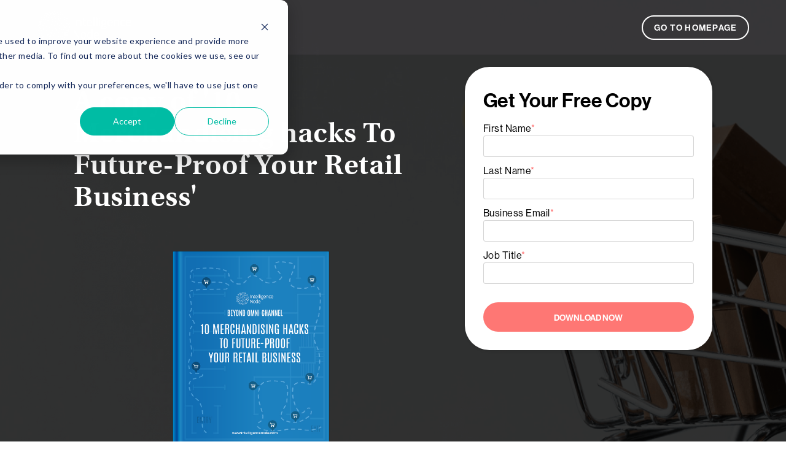

--- FILE ---
content_type: text/html; charset=UTF-8
request_url: https://info.intelligencenode.com/merchandising-hacks-future-proof-retail-business
body_size: 5329
content:
<!--
  templateType: "page"
  isAvailableForNewContent: true
--><!doctype html><html lang="en"><head>
        <meta charset="utf-8">
        <meta name="description" content="While today’s retail disruption is intimidating, these proven omnichannel practices remain within merchandisers’ control. Use data to make merchandising decisions faster.
">
        <title>10 Merchandising hacks To Future-Proof Your Retail Business</title>
        <link rel="shortcut icon" href="//info.intelligencenode.com/hubfs/favicon-2.ico">
        <meta name="viewport" content="width=device-width, initial-scale=1">

    <script src="/hs/hsstatic/jquery-libs/static-1.4/jquery/jquery-1.11.2.js"></script>
<script>hsjQuery = window['jQuery'];</script>
    <meta property="og:description" content="While today’s retail disruption is intimidating, these proven omnichannel practices remain within merchandisers’ control. Use data to make merchandising decisions faster.
">
    <meta property="og:title" content="10 Merchandising hacks To Future-Proof Your Retail Business">
    <meta name="twitter:description" content="While today’s retail disruption is intimidating, these proven omnichannel practices remain within merchandisers’ control. Use data to make merchandising decisions faster.
">
    <meta name="twitter:title" content="10 Merchandising hacks To Future-Proof Your Retail Business">

    

    
    <style>
a.cta_button{-moz-box-sizing:content-box !important;-webkit-box-sizing:content-box !important;box-sizing:content-box !important;vertical-align:middle}.hs-breadcrumb-menu{list-style-type:none;margin:0px 0px 0px 0px;padding:0px 0px 0px 0px}.hs-breadcrumb-menu-item{float:left;padding:10px 0px 10px 10px}.hs-breadcrumb-menu-divider:before{content:'›';padding-left:10px}.hs-featured-image-link{border:0}.hs-featured-image{float:right;margin:0 0 20px 20px;max-width:50%}@media (max-width: 568px){.hs-featured-image{float:none;margin:0;width:100%;max-width:100%}}.hs-screen-reader-text{clip:rect(1px, 1px, 1px, 1px);height:1px;overflow:hidden;position:absolute !important;width:1px}
</style>

    

    
<!--  Added by GoogleAnalytics4 integration -->
<script>
var _hsp = window._hsp = window._hsp || [];
window.dataLayer = window.dataLayer || [];
function gtag(){dataLayer.push(arguments);}

var useGoogleConsentModeV2 = true;
var waitForUpdateMillis = 1000;


if (!window._hsGoogleConsentRunOnce) {
  window._hsGoogleConsentRunOnce = true;

  gtag('consent', 'default', {
    'ad_storage': 'denied',
    'analytics_storage': 'denied',
    'ad_user_data': 'denied',
    'ad_personalization': 'denied',
    'wait_for_update': waitForUpdateMillis
  });

  if (useGoogleConsentModeV2) {
    _hsp.push(['useGoogleConsentModeV2'])
  } else {
    _hsp.push(['addPrivacyConsentListener', function(consent){
      var hasAnalyticsConsent = consent && (consent.allowed || (consent.categories && consent.categories.analytics));
      var hasAdsConsent = consent && (consent.allowed || (consent.categories && consent.categories.advertisement));

      gtag('consent', 'update', {
        'ad_storage': hasAdsConsent ? 'granted' : 'denied',
        'analytics_storage': hasAnalyticsConsent ? 'granted' : 'denied',
        'ad_user_data': hasAdsConsent ? 'granted' : 'denied',
        'ad_personalization': hasAdsConsent ? 'granted' : 'denied'
      });
    }]);
  }
}

gtag('js', new Date());
gtag('set', 'developer_id.dZTQ1Zm', true);
gtag('config', 'G-F2CE7TSR0E');
</script>
<script async src="https://www.googletagmanager.com/gtag/js?id=G-F2CE7TSR0E"></script>

<!-- /Added by GoogleAnalytics4 integration -->

<!--  Added by GoogleTagManager integration -->
<script>
var _hsp = window._hsp = window._hsp || [];
window.dataLayer = window.dataLayer || [];
function gtag(){dataLayer.push(arguments);}

var useGoogleConsentModeV2 = true;
var waitForUpdateMillis = 1000;



var hsLoadGtm = function loadGtm() {
    if(window._hsGtmLoadOnce) {
      return;
    }

    if (useGoogleConsentModeV2) {

      gtag('set','developer_id.dZTQ1Zm',true);

      gtag('consent', 'default', {
      'ad_storage': 'denied',
      'analytics_storage': 'denied',
      'ad_user_data': 'denied',
      'ad_personalization': 'denied',
      'wait_for_update': waitForUpdateMillis
      });

      _hsp.push(['useGoogleConsentModeV2'])
    }

    (function(w,d,s,l,i){w[l]=w[l]||[];w[l].push({'gtm.start':
    new Date().getTime(),event:'gtm.js'});var f=d.getElementsByTagName(s)[0],
    j=d.createElement(s),dl=l!='dataLayer'?'&l='+l:'';j.async=true;j.src=
    'https://www.googletagmanager.com/gtm.js?id='+i+dl;f.parentNode.insertBefore(j,f);
    })(window,document,'script','dataLayer','GTM-MNTG3M');

    window._hsGtmLoadOnce = true;
};

_hsp.push(['addPrivacyConsentListener', function(consent){
  if(consent.allowed || (consent.categories && consent.categories.analytics)){
    hsLoadGtm();
  }
}]);

</script>

<!-- /Added by GoogleTagManager integration -->

    <link rel="canonical" href="https://info.intelligencenode.com/merchandising-hacks-future-proof-retail-business">

<!-- Google tag (gtag.js) -->
<script async src="https://www.googletagmanager.com/gtag/js?id=AW-777028694"></script>
<script>
 window.dataLayer = window.dataLayer || [];
 function gtag(){dataLayer.push(arguments);}
 gtag('js', new Date());

 gtag('config', 'AW-777028694');
</script>

<!-- Google Tag Manager -->
<script>(function(w,d,s,l,i){w[l]=w[l]||[];w[l].push({'gtm.start':
                                                      new Date().getTime(),event:'gtm.js'});var f=d.getElementsByTagName(s)[0],
      j=d.createElement(s),dl=l!='dataLayer'?'&l='+l:'';j.async=true;j.src=
        'https://www.googletagmanager.com/gtm.js?id='+i+dl;f.parentNode.insertBefore(j,f);
                            })(window,document,'script','dataLayer','GTM-MNTG3M');</script>
<!-- End Google Tag Manager -->

<meta property="og:url" content="https://info.intelligencenode.com/merchandising-hacks-future-proof-retail-business">
<meta name="twitter:card" content="summary">
<link rel="stylesheet" href="https://info.intelligencenode.com/hubfs/hub_generated/template_assets/1/3239118517/1743403252931/template_Hs_Default_Custom_Style.min.css">




<script>
    
    function getUrlVars() {
    var vars = {};
    var parts = window.location.href.replace(/[?&]+([^=&]+)=([^&]*)/gi,    
    function(m,key,value) {
      vars[key] = value;
    });
    return vars;
  }
</script>
<style type="text/css">
  .custom-footer-group-lp{background:#fff none repeat scroll 0 0;color:#6b7a82 !important;font-size:12px;}
  .linkedin-icon {background: rgba(0, 0, 0, 0) url(https://info.intelligencenode.com/hubfs/social-icon-sprite.png) no-repeat scroll -66px 0px;height: 34px;margin-right: 8px;width: 33px;background-size: 99px auto;background-repeat: no-repeat;}
  .twitter-icon{background: rgba(0, 0, 0, 0) url(https://info.intelligencenode.com/hubfs/social-icon-sprite.png) no-repeat scroll -33px 0px;height: 34px;margin-right: 8px;width: 33px;background-size: 99px auto;background-repeat: no-repeat;}
  .facebook-icon{background: rgba(0, 0, 0, 0) url(https://info.intelligencenode.com/hubfs/social-icon-sprite.png) no-repeat scroll 0px 0px;height: 34px;margin-right: 8px;width: 33px;background-size: 99px auto;background-repeat: no-repeat;}
  @media (min-width: 320px) and (max-width: 414px){
    .custom-header-group-lp{background-color:transparent !important;position: absolute !important;z-index: 1;width: 100% !important;}
    .custom-header-group-lp img{width:135px !important;}
    .lp-bg h1{font-size:24px;padding:15px 15px 20px;}
    .layout-widget-wrapper{text-align:center;}
    .layout-widget-wrapper .hs-image-widget{width:200px !important;margin-top:-130px;}
    .hs_cos_wrapper_type_form .hs-form-field > label{text-align:left;}  
    .social-icons{text-align:center;}
  }
</style>
        <link rel="stylesheet" href="https://info.intelligencenode.com/hubfs/hub_generated/template_assets/1/25285103854/1768919963024/template_common.min.css" media="all">
        <link rel="stylesheet" href="https://www.intelligencenode.com/css/slick.min.css" media="all">
        <style>
        .testimonialbox	.slick-slide { margin: 0 10px;}
        .testimonialbox .slick-arrow{background-image: url(https://info.intelligencenode.com/hubfs/v3/c-arrow.svg);background-color: transparent;display: inline-block; width: 17px; height: 30px;  border: 0px;   background-repeat: no-repeat;  padding: 0; position: absolute;top:0;bottom: 0; outline: none;}
        .testimonialbox .slick-arrow.slick-next{transform: rotate(180deg); -ms-transform: rotate(180deg);-moz-transform: rotate(180deg); -webkit-transform: rotate(180deg); -o-transform: rotate(180deg);right: -30px;margin: auto;}
        .testimonialbox .slick-arrow.slick-prev{left:-30px; margin: auto;}
        .hs_cos_wrapper{position:relative;}
          
          /*https://info.intelligencenode.com/hubfs/v3/lp-ebook-hs.png*/
        .trans-bg{background-color:rgba(77,69,76,0.3);}
        .shadow{background-color:rgba(0,0,0,0.80);display:inherit;position:relative;}
        </style>
    <meta name="generator" content="HubSpot"></head>
    <body>
<!--  Added by GoogleTagManager integration -->
<noscript><iframe src="https://www.googletagmanager.com/ns.html?id=GTM-MNTG3M" height="0" width="0" style="display:none;visibility:hidden"></iframe></noscript>

<!-- /Added by GoogleTagManager integration -->

      <div id="hs_cos_wrapper_module_161003492148715" class="hs_cos_wrapper hs_cos_wrapper_widget hs_cos_wrapper_type_module" style="" data-hs-cos-general-type="widget" data-hs-cos-type="module"><div class="bg-img" style="background-image: url('https://info.intelligencenode.com/hubfs/10_merchandising_hacks_to_future_proof_your_retail_business.png');background-size:cover;position:absolute;width:100%;height:100%;"></div>
      <div class="shadow">    
        
        <header class="pdx-d-60 pdx-m-15 trans-bg">
          <div class="container-fluid pdx-d-0 pdy-d-15 pdy-m-15">
            <div class="row no-gutters">
              <div class="col-xl-6 col-lg-6 col-md-6 col-sm-6 col-4">
                <div id="hs_cos_wrapper_module_161003521750020" class="hs_cos_wrapper hs_cos_wrapper_widget hs_cos_wrapper_type_module" style="" data-hs-cos-general-type="widget" data-hs-cos-type="module">




	

<a href="https://www.intelligencenode.com/" target="_blank" rel="noopener"><img src="https://info.intelligencenode.com/hubfs/v3/header-logo-white.svg" class="ilogo" alt="Intelligence Node">
</a></div>
              </div>
              <div class="col-xl-6 col-lg-6 col-md-6 col-sm-6 col-8 text-right align-self-center">
                <a class="nav-link inode-btn white-border-btn" href="https://www.intelligencenode.com/">Go to Homepage</a>
              </div>
            </div>            
          </div>
        </header>
        <section class="pdx-d-120 pdb-d-60 pdt-d-20 pdx-m-30 pdy-m-30 ">
          <div class="container-fluid pdx-d-0">
            <div class="row no-gutters">
              <div class="col-xl-7 col-lg-7 col-md-7 col-sm-7 col-12 pdr-d-30">
                <p class="inode-font-style1 txt-color1 mgb-d-30 mgb-m-15"></p>
                <h1 class="third text-white mgb-d-30 mgb-m-15"><div id="hs_cos_wrapper_module_161003565932025" class="hs_cos_wrapper hs_cos_wrapper_widget hs_cos_wrapper_type_module" style="" data-hs-cos-general-type="widget" data-hs-cos-type="module"><div id="hs_cos_wrapper_module_161003565932025_" class="hs_cos_wrapper hs_cos_wrapper_widget hs_cos_wrapper_type_inline_text" style="" data-hs-cos-general-type="widget" data-hs-cos-type="inline_text" data-hs-cos-field="text_field">A copy of '10 Merchandising hacks To Future-Proof Your Retail Business'</div></div></h1>
                <div class="pdx-d-120">
                  <div id="hs_cos_wrapper_module_161003581333228" class="hs_cos_wrapper hs_cos_wrapper_widget hs_cos_wrapper_type_module" style="" data-hs-cos-general-type="widget" data-hs-cos-type="module">
	
	
		
	
	 
	<img src="https://info.intelligencenode.com/hubfs/book-cover.png" alt="book-cover" style="max-width: 100%; height: auto;">
</div>
                 
                  <!--img  src="https://info.intelligencenode.com/hs-fs/hubfs/Hubspot.png?width=640&amp;height=764&amp;name=Hubspot.png" class="hs-image-widget " width="320" alt="Holiday-season-ebook-thumbnail" title="Holiday-season-ebook-thumbnail" /-->
                </div>
                <div class="inode-font-style2 text-white mgb-d-30 mgb-m-20 mgt-d-60 mgt-m-30">
                  <div id="hs_cos_wrapper_module_161003594621132" class="hs_cos_wrapper hs_cos_wrapper_widget hs_cos_wrapper_type_module" style="" data-hs-cos-general-type="widget" data-hs-cos-type="module"><div id="hs_cos_wrapper_module_161003594621132_" class="hs_cos_wrapper hs_cos_wrapper_widget hs_cos_wrapper_type_inline_rich_text" style="" data-hs-cos-general-type="widget" data-hs-cos-type="inline_rich_text" data-hs-cos-field="richtext_field"><p>The new age of retail calls for the new age merchandisers: those who approach retail like artists to shape new retail frontiers and wield data like scientists to make retail breakthroughs.</p>
<p>Download the ebook to learn :</p>
<p>1. Memorable merchandising across all channels – in-store, e-commerce and social – gives retailers a competitive advantage that drives traffic, sales and word of mouth.</p>
<p>2. Omnichannel Merchandising Tips :</p>
<ul class="pdl-d-15 pdl-m-15" style="list-style-type: square;">
<li>Recommendations, examples and screenshots</li>
<li>Tie tips to data analytics wherever possible</li>
</ul>
<ul>
<li>3 x In-store</li>
<li>3 x Online – Desktop</li>
<li>3 x Online – Mobile</li>
<li>3 x Social Media</li>
</ul>
<p>3. the ultimate answer to "the buyer's dilemma"</p>
<p>4...and more!</p></div></div>
                </div>     
                
                <div class="hubspot-form pd-m-30 d-block d-md-none" id="hform-mobile">
                  <div class="form-title"><div id="hs_cos_wrapper_module_161003604588835" class="hs_cos_wrapper hs_cos_wrapper_widget hs_cos_wrapper_type_module" style="" data-hs-cos-general-type="widget" data-hs-cos-type="module"><div id="hs_cos_wrapper_module_161003604588835_" class="hs_cos_wrapper hs_cos_wrapper_widget hs_cos_wrapper_type_inline_text" style="" data-hs-cos-general-type="widget" data-hs-cos-type="inline_text" data-hs-cos-field="text_field">Get Your Free Copy</div></div></div>
                  <div id="hs_cos_wrapper_form" class="hs_cos_wrapper hs_cos_wrapper_widget hs_cos_wrapper_type_module widget-type-form" style="" data-hs-cos-general-type="widget" data-hs-cos-type="module">


	



	<span id="hs_cos_wrapper_form_" class="hs_cos_wrapper hs_cos_wrapper_widget hs_cos_wrapper_type_form" style="" data-hs-cos-general-type="widget" data-hs-cos-type="form">
<div id="hs_form_target_form"></div>








</span>
</div>   
                </div>
              </div>
              <div class="col-xl-5 col-lg-5 col-md-5 col-sm-5 col-12 pdl-d-30 pdt-m-60 d-md-block d-none">
               <div class="hubspot-form pd-d-30 pd-m-30" id="hform" style="position:sticky;top:100px;">
                  <div class="form-title"><div id="hs_cos_wrapper_module_161003688335937" class="hs_cos_wrapper hs_cos_wrapper_widget hs_cos_wrapper_type_module" style="" data-hs-cos-general-type="widget" data-hs-cos-type="module"><div id="hs_cos_wrapper_module_161003688335937_" class="hs_cos_wrapper hs_cos_wrapper_widget hs_cos_wrapper_type_inline_text" style="" data-hs-cos-general-type="widget" data-hs-cos-type="inline_text" data-hs-cos-field="text_field">Get Your Free Copy</div></div></div>
                  <div id="hs_cos_wrapper_form" class="hs_cos_wrapper hs_cos_wrapper_widget hs_cos_wrapper_type_module widget-type-form" style="" data-hs-cos-general-type="widget" data-hs-cos-type="module">


	



	<span id="hs_cos_wrapper_form_" class="hs_cos_wrapper hs_cos_wrapper_widget hs_cos_wrapper_type_form" style="" data-hs-cos-general-type="widget" data-hs-cos-type="form">
<div id="hs_form_target_form-1"></div>








</span>
</div>        
               </div>
              </div>
            </div>
          </div>
        </section>
        </div>
      </div>       
      <footer>
        <div class="container-fluid pdx-d-60 pdy-d-30 pdx-d-15 pdx-m-15 pdy-m-15">
          <div class="row no-gutters">
            <div class="col-6">
              <img src="https://info.intelligencenode.com/hubfs/v3/header-logo.svg" alt="Intelligence Node" class="ilogo">
            </div>
            <div class="col-6 text-right align-self-center">
              <a href="https://www.facebook.com/intelligencenode/?fref=ts" class="mgr-d-30 mgr-m-15"><img src="https://info.intelligencenode.com/hubfs/v3/fb.svg" alt="facebook"></a>
              <a href="https://www.instagram.com/intelligence_node/" class="mgr-d-30 mgr-m-15"><img src="https://info.intelligencenode.com/hubfs/v3/in.svg" alt="instagram"></a>
              <a href="https://twitter.com/@bigdataNODE" class="mgr-d-30 mgr-m-15"><img src="https://info.intelligencenode.com/hubfs/v3/tw.svg" alt="twitter"></a>
              <a href="https://www.linkedin.com/company/2975464?trk=tyah&amp;trkInfo=clickedVertical%3Acompany%2CentityType%3AentityHistoryName%2CclickedEntityId%3Acompany_2975464%2Cidx%3A0"><img src="https://info.intelligencenode.com/hubfs/v3/ln.svg" alt="linkedin"></a>
            </div>
          </div>
        </div>
        <div class="container-fluid pdx-d-60 pdy-d-15 pdx-m-15 pdy-m-10 bg-color-brand4">
          <div class="row no-gutters  text-white inode-font-style11">
            <div class="col-xl-7 col-lg-7 col-md-7 col-sm-7 col-12">
              <div class="d-md-inline-block d-block mgr-d-30 text-md-left text-center">© 2026 Intelligence Node </div>
              <div class="d-md-inline-block d-block mgr-d-30 text-md-left text-center"> marketing@intelligencenode.com </div>
              <!--div class="d-md-inline-block d-block mgr-d-30 text-md-left text-center"> +X (XXX) XXX-XXX </div-->
            </div>
            <div class="col-xl-5 col-lg-5 col-md-5 col-sm-5 col-12 pdt-m-20 text-md-right text-center">
              <a href="https://www.intelligencenode.com/privacy-policy/" class="mgr-d-30 mgx-m-30 inode-link-underline-nocolor">Privacy Policy</a>              
            </div>
          </div>
        </div>
      </footer>       
        
<!-- HubSpot performance collection script -->
<script defer src="/hs/hsstatic/content-cwv-embed/static-1.1293/embed.js"></script>
<script>
var hsVars = hsVars || {}; hsVars['language'] = 'en';
</script>

<script src="/hs/hsstatic/cos-i18n/static-1.53/bundles/project.js"></script>

    <!--[if lte IE 8]>
    <script charset="utf-8" src="https://js.hsforms.net/forms/v2-legacy.js"></script>
    <![endif]-->

<script data-hs-allowed="true" src="/_hcms/forms/v2.js"></script>

    <script data-hs-allowed="true">
        var options = {
            portalId: '857779',
            formId: 'd5c168dc-1d07-4b13-8f77-0d9c93f212f3',
            formInstanceId: '9421',
            
            pageId: '5448437159',
            
            region: 'na1',
            
            
            
            
            pageName: "10 Merchandising hacks To Future-Proof Your Retail Business",
            
            
            redirectUrl: "https:\/\/info.intelligencenode.com\/thank-you-for-downloading-merchandising-hacks-ebook",
            
            
            
            
            
            css: '',
            target: '#hs_form_target_form',
            
            
            
            
            
            
            
            contentType: "landing-page",
            
            
            
            formsBaseUrl: '/_hcms/forms/',
            
            
            
            formData: {
                cssClass: 'hs-form stacked hs-custom-form'
            }
        };

        options.getExtraMetaDataBeforeSubmit = function() {
            var metadata = {};
            

            if (hbspt.targetedContentMetadata) {
                var count = hbspt.targetedContentMetadata.length;
                var targetedContentData = [];
                for (var i = 0; i < count; i++) {
                    var tc = hbspt.targetedContentMetadata[i];
                     if ( tc.length !== 3) {
                        continue;
                     }
                     targetedContentData.push({
                        definitionId: tc[0],
                        criterionId: tc[1],
                        smartTypeId: tc[2]
                     });
                }
                metadata["targetedContentMetadata"] = JSON.stringify(targetedContentData);
            }

            return metadata;
        };

        hbspt.forms.create(options);
    </script>


    <script data-hs-allowed="true">
        var options = {
            portalId: '857779',
            formId: 'd5c168dc-1d07-4b13-8f77-0d9c93f212f3',
            formInstanceId: '3149',
            
            pageId: '5448437159',
            
            region: 'na1',
            
            
            
            
            pageName: "10 Merchandising hacks To Future-Proof Your Retail Business",
            
            
            redirectUrl: "https:\/\/info.intelligencenode.com\/thank-you-for-downloading-merchandising-hacks-ebook",
            
            
            
            
            
            css: '',
            target: '#hs_form_target_form-1',
            
            
            
            
            
            
            
            contentType: "landing-page",
            
            
            
            formsBaseUrl: '/_hcms/forms/',
            
            
            
            formData: {
                cssClass: 'hs-form stacked hs-custom-form'
            }
        };

        options.getExtraMetaDataBeforeSubmit = function() {
            var metadata = {};
            

            if (hbspt.targetedContentMetadata) {
                var count = hbspt.targetedContentMetadata.length;
                var targetedContentData = [];
                for (var i = 0; i < count; i++) {
                    var tc = hbspt.targetedContentMetadata[i];
                     if ( tc.length !== 3) {
                        continue;
                     }
                     targetedContentData.push({
                        definitionId: tc[0],
                        criterionId: tc[1],
                        smartTypeId: tc[2]
                     });
                }
                metadata["targetedContentMetadata"] = JSON.stringify(targetedContentData);
            }

            return metadata;
        };

        hbspt.forms.create(options);
    </script>


<!-- Start of HubSpot Analytics Code -->
<script type="text/javascript">
var _hsq = _hsq || [];
_hsq.push(["setContentType", "landing-page"]);
_hsq.push(["setCanonicalUrl", "https:\/\/info.intelligencenode.com\/merchandising-hacks-future-proof-retail-business"]);
_hsq.push(["setPageId", "5448437159"]);
_hsq.push(["setContentMetadata", {
    "contentPageId": 5448437159,
    "legacyPageId": "5448437159",
    "contentFolderId": null,
    "contentGroupId": null,
    "abTestId": null,
    "languageVariantId": 5448437159,
    "languageCode": null,
    
    
}]);
</script>

<script type="text/javascript" id="hs-script-loader" async defer src="/hs/scriptloader/857779.js"></script>
<!-- End of HubSpot Analytics Code -->


<script type="text/javascript">
var hsVars = {
    render_id: "5e6a7855-1ba0-4121-95ae-92ab58d9c7c6",
    ticks: 1767422697786,
    page_id: 5448437159,
    
    content_group_id: 0,
    portal_id: 857779,
    app_hs_base_url: "https://app.hubspot.com",
    cp_hs_base_url: "https://cp.hubspot.com",
    language: "en",
    analytics_page_type: "landing-page",
    scp_content_type: "",
    
    analytics_page_id: "5448437159",
    category_id: 1,
    folder_id: 0,
    is_hubspot_user: false
}
</script>


<script defer src="/hs/hsstatic/HubspotToolsMenu/static-1.432/js/index.js"></script>

<!-- Google Tag Manager (noscript) -->
<noscript><iframe src="https://www.googletagmanager.com/ns.html?id=GTM-MNTG3M" height="0" width="0" style="display:none;visibility:hidden"></iframe></noscript>
<!-- End Google Tag Manager (noscript) -->
<script type="text/javascript">
		_linkedin_partner_id = "340243";
		window._linkedin_data_partner_ids = window._linkedin_data_partner_ids || [];
		window._linkedin_data_partner_ids.push(_linkedin_partner_id);
		</script><script type="text/javascript">
		(function(){var s = document.getElementsByTagName("script")[0];
		var b = document.createElement("script");
		b.type = "text/javascript";b.async = true;
		b.src = "https://snap.licdn.com/li.lms-analytics/insight.min.js";
		s.parentNode.insertBefore(b, s);})();
		</script>
		<noscript>
		<img height="1" width="1" style="display:none;" alt="" src="https://px.ads.linkedin.com/collect/?pid=340243&amp;fmt=gif">
		</noscript>

    
</body></html>

--- FILE ---
content_type: text/css
request_url: https://info.intelligencenode.com/hubfs/hub_generated/template_assets/1/3239118517/1743403252931/template_Hs_Default_Custom_Style.min.css
body_size: -119
content:
@font-face{font-family:GothamRounded-Medium;font-style:normal;font-weight:400;src:url(https://www.intelligencenode.com/fonts/GothamRounded-Medium.eot);src:url(https://www.intelligencenode.com/fonts/GothamRounded-Medium.otf) format("truetype"),url(https://www.intelligencenode.com/fonts/GothamRounded-Medium.svg) format("svg"),url(https://www.intelligencenode.com/fonts/GothamRounded-Medium.ttf) format("truetype"),url(https://www.intelligencenode.com/fonts/GothamRounded-Medium.woff) format("woff")}@font-face{font-family:GothamRounded-Book;font-style:normal;font-weight:400;src:url(https://www.intelligencenode.com/fonts/GothamRounded-Book.eot);src:url(https://www.intelligencenode.com/fonts/GothamRounded-Book.otf) format("truetype"),url(https://www.intelligencenode.com/fonts/GothamRounded-Book.svg) format("svg"),url(https://www.intelligencenode.com/fonts/GothamRounded-Book.ttf) format("truetype"),url(https://www.intelligencenode.com/fonts/GothamRounded-Book.woff) format("woff")}@font-face{font-family:GothamRounded-Bold;font-style:normal;font-weight:400;src:url(https://www.intelligencenode.com/fonts/GothamRounded-Bold.eot);src:url(https://www.intelligencenode.com/fonts/GothamRounded-Bold.otf) format("truetype"),url(https://www.intelligencenode.com/fonts/GothamRounded-Bold.svg) format("svg"),url(https://www.intelligencenode.com/fonts/GothamRounded-Bold.ttf) format("truetype"),url(https://www.intelligencenode.com/fonts/GothamRounded-Bold.woff) format("woff")}@font-face{font-display:swap;font-family:Bebas-Neue-Pro-Regular;font-style:normal;font-weight:500;src:url(https://info.intelligencenode.com/hubfs/assets/fonts/Bebas-Neue-Pro-Regular.woff2) format("woff2"),url(https://info.intelligencenode.com/hubfs/assets/fonts/Bebas-Neue-Pro-Regular.woff) format("woff"),url(https://info.intelligencenode.com/hubfs/assets/fonts/Bebas-Neue-Pro-Regular.otf) format("opentype")}.tk-utopia-std{font-family:utopia-std,serif}.tk-neue-haas-grotesk-display{font-family:neue-haas-grotesk-display,sans-serif}.tk-neue-haas-grotesk-text{font-family:neue-haas-grotesk-text,sans-serif}.tk-Bebas-Neue-Pro-Regular{font-family:Bebas-Neue-Pro-Regular,sans-serif}.main-header .retail-intelligence-blog{background-color:#f66}@import url("https://fonts.googleapis.com/css?family=Source+Sans+Pro:300,600");.hs-form label,.hs_cos_wrapper_type_form label{font-weight:400!important}

--- FILE ---
content_type: text/css
request_url: https://info.intelligencenode.com/hubfs/hub_generated/template_assets/1/25285103854/1768919963024/template_common.min.css
body_size: 7237
content:
@import url("https://857779.fs1.hubspotusercontent-na1.net/hubfs/857779/hub_generated/template_assets/1/25286269855/1743403249377/template_bootstrap.min.min.css");@import url("https://use.typekit.net/sml2vze.css");img{border:0;-ms-interpolation-mode:bicubic;vertical-align:bottom}img,video{max-width:100%}video{height:auto}.hs-responsive-embed{height:auto;overflow:hidden;padding-left:0;padding-right:0;padding-top:0;position:relative}.hs-responsive-embed embed,.hs-responsive-embed iframe,.hs-responsive-embed object{border:0;height:100%;width:100%}.hs-responsive-embed,.hs-responsive-embed.hs-responsive-embed-vimeo,.hs-responsive-embed.hs-responsive-embed-wistia,.hs-responsive-embed.hs-responsive-embed-youtube{padding-bottom:2%}.hs-responsive-embed.hs-responsive-embed-instagram{padding-bottom:116.01%}.hs-responsive-embed.hs-responsive-embed-pinterest{height:auto;overflow:visible;padding:0}.hs-responsive-embed.hs-responsive-embed-pinterest iframe{height:auto;position:static;width:auto}iframe[src^="http://www.slideshare.net/slideshow/embed_code/"]{max-width:100%;width:100%}@media (max-width:568px){iframe{max-width:100%}}input[type=color],input[type=date],input[type=datetime-local],input[type=datetime],input[type=email],input[type=month],input[type=number],input[type=password],input[type=search],input[type=tel],input[type=text],input[type=time],input[type=url],input[type=week],select,textarea{-webkit-box-sizing:border-box;-moz-box-sizing:border-box;box-sizing:border-box;display:inline-block;padding:6px;width:100%}.hs-menu-wrapper ul{padding:0}.hs-menu-wrapper.hs-menu-flow-horizontal ul{list-style:none;margin:0}.hs-menu-wrapper.hs-menu-flow-horizontal>ul{display:inline-block;margin-bottom:20px}.hs-menu-wrapper.hs-menu-flow-horizontal>ul:before{content:" ";display:table}.hs-menu-wrapper.hs-menu-flow-horizontal>ul:after{clear:both;content:" ";display:table}.hs-menu-wrapper.hs-menu-flow-horizontal>ul li.hs-menu-depth-1{float:left}.hs-menu-wrapper.hs-menu-flow-horizontal>ul li a{display:inline-block;max-width:140px;overflow:hidden;padding:10px 20px;text-decoration:none;text-overflow:ellipsis;white-space:nowrap}.hs-menu-wrapper.hs-menu-flow-horizontal>ul li.hs-item-has-children{position:relative}.hs-menu-wrapper.hs-menu-flow-horizontal>ul li.hs-item-has-children ul.hs-menu-children-wrapper{left:0;opacity:0;position:absolute;-webkit-transition:opacity .4s;visibility:hidden;z-index:10}.hs-menu-wrapper.hs-menu-flow-horizontal>ul li.hs-item-has-children ul.hs-menu-children-wrapper li a{display:block;overflow:hidden;text-overflow:ellipsis;white-space:nowrap;width:140px}.hs-menu-wrapper.hs-menu-flow-horizontal>ul li.hs-item-has-children ul.hs-menu-children-wrapper li.hs-item-has-children ul.hs-menu-children-wrapper{left:180px;top:0}.hs-menu-wrapper.hs-menu-flow-horizontal>ul li.hs-item-has-children:hover>ul.hs-menu-children-wrapper{opacity:1;visibility:visible}.row-fluid-wrapper:last-child .hs-menu-wrapper.hs-menu-flow-horizontal>ul{margin-bottom:0}.hs-menu-wrapper.hs-menu-flow-horizontal.hs-menu-show-active-branch{margin-bottom:20px;min-height:7em;position:relative}.hs-menu-wrapper.hs-menu-flow-horizontal.hs-menu-show-active-branch>ul{margin-bottom:0}.hs-menu-wrapper.hs-menu-flow-horizontal.hs-menu-show-active-branch>ul li.hs-item-has-children{position:static}.hs-menu-wrapper.hs-menu-flow-horizontal.hs-menu-show-active-branch>ul li.hs-item-has-children ul.hs-menu-children-wrapper{display:none}.hs-menu-wrapper.hs-menu-flow-horizontal.hs-menu-show-active-branch>ul li.hs-item-has-children.active-branch>ul.hs-menu-children-wrapper{display:block;opacity:1;visibility:visible}.hs-menu-wrapper.hs-menu-flow-horizontal.hs-menu-show-active-branch>ul li.hs-item-has-children.active-branch>ul.hs-menu-children-wrapper:before{content:" ";display:table}.hs-menu-wrapper.hs-menu-flow-horizontal.hs-menu-show-active-branch>ul li.hs-item-has-children.active-branch>ul.hs-menu-children-wrapper:after{clear:both;content:" ";display:table}.hs-menu-wrapper.hs-menu-flow-horizontal.hs-menu-show-active-branch>ul li.hs-item-has-children.active-branch>ul.hs-menu-children-wrapper>li{float:left}.hs-menu-wrapper.hs-menu-flow-horizontal.hs-menu-show-active-branch>ul li.hs-item-has-children.active-branch>ul.hs-menu-children-wrapper>li a{display:inline-block;max-width:140px;overflow:hidden;padding:10px 20px;text-decoration:none;text-overflow:ellipsis;white-space:nowrap;width:auto}.hs-menu-wrapper.hs-menu-flow-vertical{width:100%}.hs-menu-wrapper.hs-menu-flow-vertical ul{list-style:none;margin:0}.hs-menu-wrapper.hs-menu-flow-vertical li a{display:block;overflow:hidden;text-overflow:ellipsis;white-space:nowrap;width:140px}.hs-menu-wrapper.hs-menu-flow-vertical>ul{margin-bottom:20px}.hs-menu-wrapper.hs-menu-flow-vertical>ul li.hs-menu-depth-1>a{width:auto}.hs-menu-wrapper.hs-menu-flow-vertical>ul li a{padding:10px 20px;text-decoration:none}.hs-menu-wrapper.hs-menu-flow-vertical>ul li.hs-item-has-children{position:relative}.hs-menu-wrapper.hs-menu-flow-vertical>ul li.hs-item-has-children ul.hs-menu-children-wrapper{left:180px;opacity:0;position:absolute;top:0;-webkit-transition:opacity .4s;visibility:hidden;z-index:10}.hs-menu-wrapper.hs-menu-flow-vertical>ul li.hs-item-has-children:hover>ul.hs-menu-children-wrapper{opacity:1;visibility:visible}.hs-menu-wrapper.hs-menu-flow-vertical.hs-menu-show-active-branch li a{min-width:140px;width:auto}.hs-menu-wrapper.hs-menu-flow-vertical.hs-menu-show-active-branch>ul{max-width:100%;overflow:hidden}.hs-menu-wrapper.hs-menu-flow-vertical.hs-menu-show-active-branch>ul li.hs-item-has-children ul.hs-menu-children-wrapper{display:none}.hs-menu-wrapper.hs-menu-flow-vertical.hs-menu-show-active-branch>ul li.hs-item-has-children.active-branch>ul.hs-menu-children-wrapper,.hs-menu-wrapper.hs-menu-flow-vertical.hs-menu-show-active-branch>ul li.hs-item-has-children.active-branch>ul.hs-menu-children-wrapper>li.hs-item-has-children>ul.hs-menu-children-wrapper{display:block;opacity:1;position:static;visibility:visible}.hs-menu-wrapper.hs-menu-flow-vertical.hs-menu-show-active-branch li.hs-menu-depth-2>a{padding-left:4em}.hs-menu-wrapper.hs-menu-flow-vertical.hs-menu-show-active-branch li.hs-menu-depth-3>a{padding-left:6em}.hs-menu-wrapper.hs-menu-flow-vertical.hs-menu-show-active-branch li.hs-menu-depth-4>a{padding-left:8em}.hs-menu-wrapper.hs-menu-flow-vertical.hs-menu-show-active-branch li.hs-menu-depth-5>a{padding-left:140px}.hs-menu-wrapper.hs-menu-not-show-active-branch li.hs-menu-depth-1 ul{box-shadow:0 1px 3px rgba(0,0,0,.18);-webkit-box-shadow:0 1px 3px rgba(0,0,0,.18);-moz-box-shadow:0 1px 3px rgba(0,0,0,.18)}@media (max-width:568px){.hs-menu-wrapper,.hs-menu-wrapper *{-webkit-box-sizing:border-box;-moz-box-sizing:border-box;box-sizing:border-box;display:block;width:100%}.hs-menu-wrapper.hs-menu-flow-horizontal ul{display:block;list-style:none;margin:0}.hs-menu-wrapper.hs-menu-flow-horizontal>ul{display:block}.hs-menu-wrapper.hs-menu-flow-horizontal>ul li.hs-menu-depth-1{float:none}.hs-menu-wrapper.hs-menu-flow-horizontal.hs-menu-show-active-branch>ul li.hs-item-has-children.active-branch>ul.hs-menu-children-wrapper>li a,.hs-menu-wrapper.hs-menu-flow-horizontal>ul li a,.hs-menu-wrapper.hs-menu-flow-horizontal>ul li.hs-item-has-children ul.hs-menu-children-wrapper li a{display:block;max-width:100%;width:100%}}.hs-menu-wrapper.hs-menu-flow-horizontal.no-flyouts>ul li.hs-item-has-children ul.hs-menu-children-wrapper,.hs-menu-wrapper.hs-menu-flow-vertical.no-flyouts>ul li.hs-item-has-children ul.hs-menu-children-wrapper{opacity:1;visibility:visible}.widget-type-space{visibility:hidden}.hs-author-listing-header{margin:0 0 .75em}.hs-author-social-links{display:inline-block}.hs-author-social-links a.hs-author-social-link{background-repeat:no-repeat;background-size:24px 24px;border:0;display:inline-block;height:24px;line-height:24px;text-indent:-99999px;width:24px}.hs-author-social-links a.hs-author-social-link.hs-social-facebook{background-image:url(//static.hubspot.com/final/img/common/icons/social/facebook-24x24.png)}.hs-author-social-links a.hs-author-social-link.hs-social-linkedin{background-image:url(//static.hubspot.com/final/img/common/icons/social/linkedin-24x24.png)}.hs-author-social-links a.hs-author-social-link.hs-social-twitter{background-image:url(//static.hubspot.com/final/img/common/icons/social/twitter-24x24.png)}.hs-author-social-links a.hs-author-social-link.hs-social-google-plus{background-image:url(//static.hubspot.com/final/img/common/icons/social/googleplus-24x24.png)}.hs_cos_wrapper_type_image_slider{display:block;overflow:hidden}.hs_cos_flex-container a:active,.hs_cos_flex-container a:focus,.hs_cos_flex-slider a:active,.hs_cos_flex-slider a:focus{outline:none}.hs_cos_flex-control-nav,.hs_cos_flex-direction-nav,.hs_cos_flex-slides{list-style:none;margin:0;padding:0}.hs_cos_flex-slider{margin:0;padding:0}.hs_cos_flex-slider .hs_cos_flex-slides>li{-webkit-backface-visibility:hidden;display:none;position:relative}.hs_cos_flex-slider .hs_cos_flex-slides img{border-radius:0;display:block;width:100%}.hs_cos_flex-pauseplay span{text-transform:capitalize}.hs_cos_flex-slides:after{clear:both;content:".";display:block;height:0;line-height:0;visibility:hidden}html[xmlns] .hs_cos_flex-slides{display:block}* html .hs_cos_flex-slides{height:1%}.hs_cos_flex-slider{background:#fff;border:0;-webkit-border-radius:4px;-moz-border-radius:4px;-o-border-radius:4px;border-radius:4px;margin:0 0 60px;position:relative;zoom:1}.hs_cos_flex-viewport{max-height:2000px;-webkit-transition:all 1s ease;-moz-transition:all 1s ease;transition:all 1s ease}.loading .hs_cos_flex-viewport{max-height:300px}.hs_cos_flex-slider .hs_cos_flex-slides{zoom:1}.carousel li{margin-right:5px}.hs_cos_flex-direction-nav{*height:0}.hs_cos_flex-direction-nav a{background:url(//static.hsappstatic.net/content_shared_assets/static-1.3935/img/bg_direction_nav.png) no-repeat 0 0;cursor:pointer;display:block;height:30px;margin:-20px 0 0;opacity:0;position:absolute;text-indent:-9999px;top:50%;-webkit-transition:all .3s ease;width:30px;z-index:10}.hs_cos_flex-direction-nav .hs_cos_flex-next{background-position:100% 0;right:-36px}.hs_cos_flex-direction-nav .hs_cos_flex-prev{left:-36px}.hs_cos_flex-slider:hover .hs_cos_flex-next{opacity:.8;right:5px}.hs_cos_flex-slider:hover .hs_cos_flex-prev{left:5px;opacity:.8}.hs_cos_flex-slider:hover .hs_cos_flex-next:hover,.hs_cos_flex-slider:hover .hs_cos_flex-prev:hover{opacity:1}.hs_cos_flex-direction-nav .hs_cos_flex-disabled{cursor:default;filter:alpha(opacity=30);opacity:.3!important}.hs_cos_flex_thumbnavs-direction-nav{*height:0;list-style:none;margin:0;padding:0}.hs_cos_flex_thumbnavs-direction-nav a{background:url(//static.hsappstatic.net/content_shared_assets/static-1.3935/img/bg_direction_nav.png) no-repeat 0 40%;cursor:pointer;display:block;height:140px;margin:-60px 0 0;opacity:1;position:absolute;text-indent:-9999px;top:50%;-webkit-transition:all .3s ease;width:30px;z-index:10}.hs_cos_flex_thumbnavs-direction-nav .hs_cos_flex_thumbnavs-next{background-position:100% 40%;right:0}.hs_cos_flex_thumbnavs-direction-nav .hs_cos_flex_thumbnavs-prev{left:0}.hs-cos-flex-slider-control-panel img{cursor:pointer}.hs-cos-flex-slider-control-panel img:hover{opacity:.8}.hs-cos-flex-slider-control-panel{margin-top:-30px}.hs_cos_flex-control-nav{bottom:-40px;position:absolute;text-align:center;width:100%}.hs_cos_flex-control-nav li{display:inline-block;*display:inline;margin:0 6px;zoom:1}.hs_cos_flex-control-paging li a{background:#666;background:rgba(0,0,0,.5);-webkit-border-radius:20px;-moz-border-radius:20px;-o-border-radius:20px;border-radius:20px;box-shadow:inset 0 0 3px rgba(0,0,0,.3);cursor:pointer;display:block;height:11px;text-indent:-9999px;width:11px}.hs_cos_flex-control-paging li a:hover{background:#333;background:rgba(0,0,0,.7)}.hs_cos_flex-control-paging li a.hs_cos_flex-active{background:#000;background:rgba(0,0,0,.9);cursor:default}.hs_cos_flex-control-thumbs{margin:5px 0 0;overflow:hidden;position:static}.hs_cos_flex-control-thumbs li{float:left;margin:0;width:25%}.hs_cos_flex-control-thumbs img{cursor:pointer;display:block;opacity:.7;width:100%}.hs_cos_flex-control-thumbs img:hover{opacity:1}.hs_cos_flex-control-thumbs .hs_cos_flex-active{cursor:default;opacity:1}@media screen and (max-width:860px){.hs_cos_flex-direction-nav .hs_cos_flex-prev{left:0;opacity:1}.hs_cos_flex-direction-nav .hs_cos_flex-next{opacity:1;right:0}}.hs_cos_flex-slider .caption{background-color:rgba(0,0,0,.5);bottom:0;font-size:2em;width:100%}.hs_cos_flex-slider .caption,.hs_cos_flex-slider .superimpose .caption{color:#fff;line-height:1.1em;padding:0 5%;position:absolute;text-align:center}.hs_cos_flex-slider .superimpose .caption{background-color:transparent;font-size:3em;top:40%;width:90%}@media (max-width:400px){.hs_cos_flex-slider .superimpose .caption{background-color:#000;color:#fff;font-size:2em;line-height:1.1em;padding:0 5%;position:static;text-align:center;top:40%;width:90%}#recaptcha_area table#recaptcha_table,#recaptcha_area table#recaptcha_table .recaptcha_r1_c1{width:300px!important}#recaptcha_area table#recaptcha_table .recaptcha_r4_c4{width:67px!important}#recaptcha_area table#recaptcha_table #recaptcha_image{width:280px!important}}.hs_cos_flex-slider h1,.hs_cos_flex-slider h2,.hs_cos_flex-slider h3,.hs_cos_flex-slider h4,.hs_cos_flex-slider h5,.hs_cos_flex-slider h6,.hs_cos_flex-slider p{color:#fff}.hs-gallery-thumbnails li{display:inline-block;margin:0 -4px 0 0;padding:0}.hs-gallery-thumbnails.fixed-height li img{border-width:0;margin:0;max-height:150px;padding:0}pre{overflow-x:auto}table pre{white-space:pre-wrap}.comment{margin:10px 0}.hs_cos_wrapper_type_header,.hs_cos_wrapper_type_page_footer,.hs_cos_wrapper_type_raw_html,.hs_cos_wrapper_type_raw_jinja,.hs_cos_wrapper_type_rich_text,.hs_cos_wrapper_type_section_header,.hs_cos_wrapper_type_text{word-wrap:break-word}article,aside,details,figcaption,figure,footer,header,hgroup,nav,section{display:block}audio,canvas,video{display:inline-block;*display:inline;*zoom:1}audio:not([controls]){display:none}.wp-float-left{float:left;margin:0 20px 20px 0}.wp-float-right{float:right;margin:0 0 20px 20px}#map_canvas img,.google-maps img{max-width:none}#recaptcha_table td{line-height:0}.recaptchatable #recaptcha_response_field{line-height:12px;min-height:0}:root{--brand-color1:#fe7774;--brand-color2:#f66;--text-color1:#000;--text-color2:#4d4f5c;--text-color3:#8477bc;--text-color4:#b1e5eb;--text-color5:#8479bc;--text-color6:#84b9bf;--bg-color1:#23654a;--bg-color2:#ffe3db;--bg-color3:#893655;--bg-color4:#28336f;--bg-color5:#2a1531;--bg-color6:#ebebf1;--bg-color7:#eee;--bg-color8:#8471bc;--bg-color9:#ffe2db;--bg-color10:#62a080;--bg-color11:#62a8b1;--bg-color12:#6f3e44;--bg-color13:#416da3;--bg-color14:#f0d1d9;--bg-color15:#06c0e0;--fs-80:5rem;--fs-60:3.75rem;--fs-50:3.125rem;--fs-48:3rem;--fs-44:2.75rem;--fs-40:2.5rem;--fs-36:2.25rem;--fs-30:1.875rem;--fs-28:1.75rem;--fs-22:1.375rem;--fs-24:1.5rem;--fs-20:1.25rem;--fs-18:1.125rem;--fs-16:1rem;--fs-14:0.875rem;--fs-12:0.75rem;--fs-10:0.625rem;--fs-96:6rem;--fs-90:5.625rem;--lh-96:6rem;--lh-86:5.375rem;--lh-80:5rem;--lh-84:5.25rem;--lh-68:4.25rem;--lh-60:3.75rem;--lh-52:3.25rem;--lh-48:3rem;--lh-44:2.75rem;--lh-42:2.62rem;--lh-40:2.5rem;--lh-36:2.25rem;--lh-30:1.875rem;--lh-32:2rem;--lh-26:1.625rem;--lh-24:1.5rem;--lh-22:1.375rem;--lh-20:1.25rem;--lh-18:1.125rem;--lh-16:1rem;--lh-14:0.875rem;--fw-500:500;--fw-600:600;--fw-700:700;--fw-800:800;--fw-900:900}html{font-size:100%;-webkit-text-size-adjust:100%;font-variant-ligatures:none;-webkit-font-variant-ligatures:none;text-rendering:optimizeLegibility;-moz-osx-font-smoothing:grayscale;font-smoothing:antialiased;-webkit-font-smoothing:antialiased}body{color:#000;font-family:neue-haas-grotesk-display,sans-serif;font-size:14px;font-style:normal;font-weight:500;letter-spacing:.5px}.align-self-center{align-self:center}.mg-d-0{margin:0!important}.mgt-d-0,.mgt-m-10,.mgt-m-120,.mgt-m-15,.mgt-m-20,.mgt-m-30,.mgt-m-5,.mgt-m-60,.mgt-m-90{margin-top:0!important}.mgb-d-0,.mgb-m-10,.mgb-m-120,.mgb-m-15,.mgb-m-20,.mgb-m-30,.mgb-m-5,.mgb-m-60,.mgb-m-90{margin-bottom:0!important}.mgl-d-0,.mgl-m-10,.mgl-m-120,.mgl-m-15,.mgl-m-20,.mgl-m-30,.mgl-m-5,.mgl-m-60,.mgl-m-90{margin-left:0!important}.mgr-d-0,.mgr-m-10,.mgr-m-120,.mgr-m-15,.mgr-m-20,.mgr-m-30,.mgr-m-5,.mgr-m-60,.mgr-m-90{margin-right:0!important}.mgx-d-0,.mgx-m-10,.mgx-m-120,.mgx-m-15,.mgx-m-20,.mgx-m-30,.mgx-m-5,.mgx-m-60,.mgx-m-90{margin-left:0!important;margin-right:0!important}.mgy-d-0,.mgy-m-10,.mgy-m-120,.mgy-m-15,.mgy-m-20,.mgy-m-30,.mgy-m-5,.mgy-m-60,.mgy-m-90{margin-bottom:0!important;margin-top:0!important}.pd-d-0{padding:0!important}.pdt-d-0,.pdt-m-10,.pdt-m-120,.pdt-m-15,.pdt-m-20,.pdt-m-30,.pdt-m-5,.pdt-m-60,.pdt-m-90{padding-top:0!important}.pdb-d-0,.pdb-m-10,.pdb-m-120,.pdb-m-15,.pdb-m-20,.pdb-m-30,.pdb-m-5,.pdb-m-60,.pdb-m-90{padding-bottom:0!important}.pdl-d-0,.pdl-m-10,.pdl-m-120,.pdl-m-15,.pdl-m-20,.pdl-m-30,.pdl-m-5,.pdl-m-60,.pdl-m-90{padding-left:0!important}.pdr-d-0,.pdr-m-10,.pdr-m-120,.pdr-m-15,.pdr-m-20,.pdr-m-30,.pdr-m-5,.pdr-m-60,.pdr-m-90{padding-right:0!important}.pdx-d-0,.pdx-m-10,.pdx-m-120,.pdx-m-15,.pdx-m-20,.pdx-m-30,.pdx-m-5,.pdx-m-60,.pdx-m-90{padding-left:0!important;padding-right:0!important}.pdy-d-0,.pdy-d-15,.pdy-m-10,.pdy-m-120,.pdy-m-20,.pdy-m-30,.pdy-m-5,.pdy-m-60,.pdy-m-90{padding-bottom:0!important;padding-top:0!important}.mg-d-5{margin:5px!important}.mgt-d-5{margin-top:5px!important}.mgb-d-5{margin-bottom:5px!important}.mgl-d-5{margin-left:5px!important}.mgr-d-5,.mgx-d-5{margin-right:5px!important}.mgx-d-5{margin-left:5px!important}.mgy-d-5{margin-bottom:5px!important;margin-top:5px!important}.mgt-d-10{margin-top:10px!important}.mgb-d-10{margin-bottom:10px!important}.mgl-d-10{margin-left:10px!important}.mgr-d-10,.mgx-d-10{margin-right:10px!important}.mgx-d-10{margin-left:10px!important}.mgy-d-10{margin-bottom:10px!important;margin-top:10px!important}.mg-d-15{margin:15px!important}.mgt-d-15{margin-top:15px!important}.mgb-d-15{margin-bottom:15px!important}.mgl-d-15{margin-left:15px!important}.mgr-d-15,.mgx-d-15{margin-right:15px!important}.mgx-d-15{margin-left:15px!important}.mgy-d-15{margin-bottom:15px!important;margin-top:15px!important}.mg-d-20{margin:20px!important}.mgt-d-20{margin-top:20px!important}.mgb-d-20{margin-bottom:20px!important}.mgl-d-20{margin-left:20px!important}.mgr-d-20,.mgx-d-20{margin-right:20px!important}.mgx-d-20{margin-left:20px!important}.mgy-d-20{margin-bottom:20px!important;margin-top:20px!important}.mg-d-30{margin:30px!important}.mgt-d-30{margin-top:30px!important}.mgb-d-30{margin-bottom:30px!important}.mgl-d-30{margin-left:30px!important}.mgr-d-30,.mgx-d-30{margin-right:30px!important}.mgx-d-30{margin-left:30px!important}.mgy-d-30{margin-bottom:30px!important;margin-top:30px!important}.mg-d-60{margin:60px!important}.mgt-d-60{margin-top:60px!important}.mgb-d-60{margin-bottom:60px!important}.mgl-d-60{margin-left:60px!important}.mgr-d-60,.mgx-d-60{margin-right:60px!important}.mgx-d-60{margin-left:60px!important}.mgy-d-60{margin-bottom:60px!important;margin-top:60px!important}.mg-d-90{margin:90px!important}.mgt-d-90{margin-top:90px!important}.mgb-d-90{margin-bottom:90px!important}.mgl-d-90{margin-left:90px!important}.mgr-d-90,.mgx-d-90{margin-right:90px!important}.mgx-d-90{margin-left:90px!important}.mgy-d-90{margin-bottom:90px!important;margin-top:90px!important}.mg-d-120{margin:120px!important}.mgt-d-120{margin-top:120px!important}.mgb-d-120{margin-bottom:120px!important}.mgl-d-120{margin-left:120px!important}.mgr-d-120,.mgx-d-120{margin-right:120px!important}.mgx-d-120{margin-left:120px!important}.mgy-d-120{margin-bottom:120px!important;margin-top:120px!important}.pd-d-5{padding:5px!important}.pdt-d-5{padding-top:5px!important}.pdb-d-5{padding-bottom:5px!important}.pdl-d-5{padding-left:5px!important}.pdr-d-5,.pdx-d-5{padding-right:5px!important}.pdx-d-5{padding-left:5px!important}.pdy-d-5{padding-bottom:5px!important;padding-top:5px!important}.pd-d-10{padding:10px!important}.pdt-d-10{padding-top:10px!important}.pdb-d-10{padding-bottom:10px!important}.pdl-d-10{padding-left:10px!important}.pdr-d-10,.pdx-d-10{padding-right:10px!important}.pdx-d-10{padding-left:10px!important}.pdy-d-10{padding-bottom:10px!important;padding-top:10px!important}.pd-d-15{padding:15px!important}.pdt-d-15{padding-top:15px!important}.pdb-d-15{padding-bottom:15px!important}.pdl-d-15{padding-left:15px!important}.pdr-d-15,.pdx-d-15{padding-right:15px!important}.pdx-d-15{padding-left:15px!important}.pdy-d-15{padding-bottom:15px!important;padding-top:15px!important}.pd-d-20{padding:20px!important}.pdt-d-20{padding-top:20px!important}.pdb-d-20{padding-bottom:20px!important}.pdl-d-20{padding-left:20px!important}.pdr-d-20,.pdx-d-20{padding-right:20px!important}.pdx-d-20{padding-left:20px!important}.pdy-d-20{padding-bottom:20px!important;padding-top:20px!important}.pd-d-30{padding:30px!important}.pdt-d-30{padding-top:30px!important}.pdb-d-30{padding-bottom:30px!important}.pdl-d-30{padding-left:30px!important}.pdr-d-30,.pdx-d-30{padding-right:30px!important}.pdx-d-30{padding-left:30px!important}.pdy-d-30{padding-bottom:30px!important;padding-top:30px!important}.pd-d-60{padding:60px!important}.pdt-d-60{padding-top:60px!important}.pdb-d-60{padding-bottom:60px!important}.pdl-d-60{padding-left:60px!important}.pdr-d-60,.pdx-d-60{padding-right:60px!important}.pdx-d-60{padding-left:60px!important}.pdy-d-60{padding-bottom:60px!important;padding-top:60px!important}.pd-d-90{padding:90px!important}.pdt-d-90{padding-top:90px!important}.pdb-d-90{padding-bottom:90px!important}.pdl-d-90{padding-left:90px!important}.pdr-d-90,.pdx-d-90{padding-right:90px!important}.pdx-d-90{padding-left:90px!important}.pdy-d-90{padding-bottom:90px!important;padding-top:90px!important}.pd-d-120{padding:120px!important}.pdt-d-120{padding-top:120px!important}.pdb-d-120{padding-bottom:120px!important}.pdl-d-120{padding-left:120px!important}.pdr-d-120,.pdx-d-120{padding-right:120px!important}.pdx-d-120{padding-left:120px!important}.pdy-d-120{padding-bottom:120px!important;padding-top:120px!important}.pos-ab-center{bottom:0;left:0;margin:auto;position:absolute;right:0;top:0}.first{font-size:80px;line-height:86px}.first,.second{font-family:utopia-std,serif}.second{font-size:60px;line-height:60px}.third{font-size:48px;line-height:52px}.fourth,.third{font-family:utopia-std,serif}.fourth{font-size:30px;line-height:36px}.fourth-2{font-size:36px;line-height:42px}.fifth,.fourth-2{font-family:utopia-std,serif}.fifth{font-size:28px;line-height:32px}.sixth{font-family:utopia-std,serif;font-size:18px;line-height:24px}.inode-font-style1{font-size:var(--fs-14);font-weight:var(--fw-600);letter-spacing:1px;line-height:var(--lh-20)}.inode-font-style2{font-size:var(--fs-16);font-weight:var(--fw-500);line-height:var(--lh-22)}.inode-font-style3{font-weight:var(--fw-600)}.inode-font-style3,.inode-font-style4{font-size:var(--fs-18);line-height:var(--lh-26)}.inode-font-style4{font-weight:var(--fw-500);letter-spacing:1px}.inode-font-style5{font-size:var(--fs-24);font-weight:var(--fw-500);line-height:var(--lh-30)}.inode-font-style6{font-size:var(--fs-30);font-weight:var(--fw-600);line-height:var(--lh-40)}.inode-font-style7{font-size:var(--fs-16);font-weight:var(--fw-600);line-height:var(--lh-22)}.inode-font-style8{font-size:var(--fs-10);font-weight:var(--fw-600);line-height:var(--lh-14)}.inode-font-style9{font-size:var(--fs-14);font-weight:var(--fw-700);line-height:var(--lh-20)}.inode-font-style10{font-size:var(--fs-50);font-weight:var(--fw-600);line-height:var(--lh-68)}.inode-font-style11{font-size:var(--fs-14);font-weight:var(--fw-500);line-height:var(--lh-22)}.inode-font-style12{font-size:var(--fs-10);font-weight:var(--fw-500);line-height:.688rem}.inode-font-style13{font-size:var(--fs-12);font-weight:var(--fw-600);line-height:var(--lh-14)}.inode-font-style14{font-size:var(--fs-28);font-weight:var(--fw-500)}.inode-font-style15{font-size:var(--fs-12);font-weight:var(--fw-500);line-height:var(--lh-22)}.inode-font-style16{font-size:var(--fs-48);font-weight:var(--fw-600);line-height:var(--lh-48)}.inode-font-style17{font-size:var(--fs-30);font-weight:var(--fw-500)}.inode-font-style18{font-size:var(--fs-36);font-weight:var(--fw-600);line-height:2.875rem}.inode-font-style20{font-weight:var(--fw-500)}.inode-font-style20,.inode-font-style20-b{font-size:var(--fs-20);line-height:1.75rem}.inode-font-style20-b{font-weight:var(--fw-600)}.inode-font-style60-b{font-size:var(--fs-60);font-weight:600;line-height:var(--lh-68)}.inode-font-style28-b{font-size:var(--fs-28);font-weight:600;line-height:2.125rem}.inode-font-style22-b{font-size:var(--fs-22);font-weight:600;line-height:2.125rem}.inode-font-style32-b{font-size:var(--fs-32);font-weight:600;line-height:var(--lh-36)}.inode-btn{background-color:transparent;border:2px solid #000;border-radius:20px 20px;color:#000;cursor:pointer;display:inline-block;font-size:var(--fs-14);font-weight:var(--fw-700);height:40px;letter-spacing:1.25px;line-height:36px;padding:0 1.1rem!important;text-transform:uppercase;transition:.3s}.brand-btn{background-color:var(--brand-color2);color:#fff!important}.brand-border-btn,.brand-btn{border-color:var(--brand-color2)}.brand-border-btn{color:var(--brand-color2)!important}.brand-border-btn:hover{background-color:var(--brand-color2);color:#fff!important}.white-border-btn{border-color:#fff;color:#fff!important}.black-btn{background-color:#000;border-color:#000;color:#fff!important}.violet-btn{background-color:#8475bc;border-color:#8475bc;color:#fff!important}.dviolet-btn{background-color:#394176!important;border-color:#394176;color:#fff!important}.grey-border-btn{border-color:#666;color:#666!important}.grey-border-btn:hover{background-color:#666;color:#fff!important}.grey-btn{background-color:#666!important;border-color:#666;color:#fff!important}.purple-btn{background-color:#583551;border-color:#583551;color:#fff}.transparent-white-btn{background-color:hsla(0,0%,100%,.1);border-color:#fff!important;color:#fff!important}.transparent-white-btn:hover{background-color:#fff;color:#000!important}.lbrand-btn{background-color:var(--brand-color8);border-color:var(--brand-color8);color:#394176}.inode-video-btn{background-color:#fff;padding:0 1.1rem 0 2rem!important;position:relative;z-index:0}.inode-video-btn:before{background-image:url(https://857779.fs1.hubspotusercontent-na1.net/hubfs/857779/v3/video-play-icon.svg);background-repeat:no-repeat;background-size:12px auto;bottom:0;content:"";display:block;height:17px;left:10px;margin:auto;position:absolute;top:0;width:12px;z-index:1}.inode-video-btn:hover:before{filter:invert(1)}a.inode-link{color:var(--brand-color2);text-decoration:none}a.inode-link-underline{color:var(--brand-color2);text-decoration:underline}a.inode-link-nocss{color:inherit;text-decoration:none}a.inode-link-underline-nocolor{color:inherit;text-decoration:underline}.bg-color-brand8{background-color:var(--brand-color8)}.bg-color-brand4{background-color:var(--brand-color4)}.bg-color-brand9{background-color:var(--brand-color9)}.news-releasebg{background-color:var(--brand-color6)}.text-black{color:#000}.text-brand2{color:var(--brand-color2)}.text-grey{color:var(--brand-color4)}.txt-color1{color:var(--brand-color1)}.txt-color2{color:var(--brand-color2)}.txt-color4{color:var(--brand-color4)}.txt-color5{color:var(--brand-color5)}.txt-color16{color:var(--brand-color16)}.dbluetxt{color:var(--brand-color10)}.testimonialbox{background-color:var(--brand-color11)}.hubspot-form{background-color:#fff;border-radius:40px 40px;-webkit-box-shadow:1px 1px 5px 0 rgba(0,0,0,.15);-moz-box-shadow:1px 1px 5px 0 rgba(0,0,0,.15);box-shadow:1px 1px 5px 0 rgba(0,0,0,.15)}.hubspot-form .form-title{color:#000;font-size:32px;font-weight:600}.hubspot-form .hs-form label{color:var(--brand-color4);font-size:16px;font-weight:500!important;margin-bottom:0;padding-top:10px}.hubspot-form .hs-form-required{color:var(--brand-color2)}.hubspot-form ul.hs-error-msgs{list-style-type:none;margin-bottom:0;padding:0}.hubspot-form ul.hs-error-msgs li{padding-left:0}.hubspot-form ul.hs-error-msgs li label{color:#f66;font-size:12px;margin-bottom:0;padding:2px 0}.hubspot-form input[type=color],.hubspot-form input[type=date],.hubspot-form input[type=datetime-local],.hubspot-form input[type=datetime],.hubspot-form input[type=email],.hubspot-form input[type=month],.hubspot-form input[type=number],.hubspot-form input[type=password],.hubspot-form input[type=search],.hubspot-form input[type=tel],.hubspot-form input[type=text],.hubspot-form input[type=time],.hubspot-form input[type=url],.hubspot-form input[type=week],.hubspot-form select,.hubspot-form textarea{border:1px solid hsla(0,0%,44%,.3);border-radius:4px;outline:none}.hubspot-form input:active,.hubspot-form input:hover,.hubspot-form select:active,.hubspot-form select:hover,.hubspot-form textarea:active,.hubspot-form textarea:hover{outline:none}.hubspot-form .hs-button{background-color:var(--brand-color1);border:none;border-radius:40px 40px;color:#fff;display:inline-block;font-weight:700;height:48px;line-height:48px;margin-top:30px;outline:none;text-align:center;text-decoration:none;text-transform:uppercase;width:100%}.hubspot-form .default-option{display:none}.form-columns-1 .hs-input{width:100%!important}.form-columns-2 .hs-form-field{width:50%!important}.hubspot-form select::-ms-value{background:none}.hs_recaptcha{margin-top:15px}@media (min-width:320px) and (max-width:767px){.mg-d-10,.mg-d-120,.mg-d-15,.mg-d-20,.mg-d-30,.mg-d-5,.mg-d-60,.mg-m-0{margin:0!important}.mgt-d-10,.mgt-d-120,.mgt-d-15,.mgt-d-20,.mgt-d-30,.mgt-d-5,.mgt-d-60,.mgt-d-90,.mgt-m-0{margin-top:0!important}.mgb-d-10,.mgb-d-120,.mgb-d-15,.mgb-d-20,.mgb-d-30,.mgb-d-5,.mgb-d-60,.mgb-d-90,.mgb-m-0{margin-bottom:0!important}.mgl-d-10,.mgl-d-120,.mgl-d-15,.mgl-d-20,.mgl-d-30,.mgl-d-5,.mgl-d-60,.mgl-d-90,.mgl-m-0{margin-left:0!important}.mgr-d-10,.mgr-d-120,.mgr-d-15,.mgr-d-20,.mgr-d-30,.mgr-d-5,.mgr-d-60,.mgr-d-90,.mgr-m-0{margin-right:0!important}.mgx-d-10,.mgx-d-120,.mgx-d-15,.mgx-d-20,.mgx-d-30,.mgx-d-5,.mgx-d-60,.mgx-d-90,.mgx-m-0{margin-left:0!important;margin-right:0!important}.mgy-d-10,.mgy-d-120,.mgy-d-15,.mgy-d-20,.mgy-d-30,.mgy-d-5,.mgy-d-60,.mgy-d-90,.mgy-m-0{margin-bottom:0!important;margin-top:0!important}.pd-d-0,.pd-d-10,.pd-d-120,.pd-d-15,.pd-d-20,.pd-d-30,.pd-d-5,.pd-d-60,.pd-d-90,.pd-m-0{padding:0!important}.pdt-d-10,.pdt-d-120,.pdt-d-15,.pdt-d-20,.pdt-d-30,.pdt-d-5,.pdt-d-60,.pdt-d-90,.pdt-m-0{padding-top:0!important}.pdb-d-10,.pdb-d-120,.pdb-d-15,.pdb-d-20,.pdb-d-30,.pdb-d-5,.pdb-d-60,.pdb-d-90,.pdb-m-0{padding-bottom:0!important}.pdl-d-10,.pdl-d-120,.pdl-d-15,.pdl-d-20,.pdl-d-30,.pdl-d-5,.pdl-d-60,.pdl-d-90,.pdl-m-0{padding-left:0!important}.pdr-d-10,.pdr-d-120,.pdr-d-15,.pdr-d-20,.pdr-d-30,.pdr-d-5,.pdr-d-60,.pdr-d-90,.pdr-m-0{padding-right:0!important}.pdx-d-10,.pdx-d-120,.pdx-d-15,.pdx-d-20,.pdx-d-30,.pdx-d-5,.pdx-d-60,.pdx-d-90,.pdx-m-0{padding-left:0!important;padding-right:0!important}.pdy-d-10,.pdy-d-120,.pdy-d-15,.pdy-d-20,.pdy-d-30,.pdy-d-5,.pdy-d-60,.pdy-d-90,.pdy-m-0{padding-bottom:0!important;padding-top:0!important}.mg-m-5{margin:5px!important}.mgt-m-5{margin-top:5px!important}.mgb-m-5{margin-bottom:5px!important}.mgl-m-5{margin-left:5px!important}.mgr-m-5,.mgx-m-5{margin-right:5px!important}.mgx-m-5{margin-left:5px!important}.mgy-m-5{margin-bottom:5px!important;margin-top:5px!important}.mg-m-10{margin:10px!important}.mgt-m-10{margin-top:10px!important}.mgb-m-10{margin-bottom:10px!important}.mgl-m-10{margin-left:10px!important}.mgr-m-10,.mgx-m-10{margin-right:10px!important}.mgx-m-10{margin-left:10px!important}.mgy-m-10{margin-bottom:10px!important;margin-top:10px!important}.mg-m-15{margin:15px!important}.mgt-m-15{margin-top:15px!important}.mgb-m-15{margin-bottom:15px!important}.mgl-m-15{margin-left:15px!important}.mgr-m-15,.mgx-m-15{margin-right:15px!important}.mgx-m-15{margin-left:15px!important}.mgy-m-15{margin-bottom:15px!important;margin-top:15px!important}.mg-m-20{margin:20px!important}.mgt-m-20{margin-top:20px!important}.mgb-m-20{margin-bottom:20px!important}.mgl-m-20{margin-left:20px!important}.mgr-m-20,.mgx-m-20{margin-right:20px!important}.mgx-m-20{margin-left:20px!important}.mgy-m-20{margin-bottom:20px!important;margin-top:20px!important}.mg-m-30{margin:30px!important}.mgt-m-30{margin-top:30px!important}.mgb-m-30{margin-bottom:30px!important}.mgl-m-30{margin-left:30px!important}.mgr-m-30,.mgx-m-30{margin-right:30px!important}.mgx-m-30{margin-left:30px!important}.mgy-m-30{margin-bottom:30px!important;margin-top:30px!important}.mg-m-60{margin:60px!important}.mgt-m-60{margin-top:60px!important}.mgb-m-60{margin-bottom:60px!important}.mgl-m-60{margin-left:60px!important}.mgr-m-60,.mgx-m-60{margin-right:60px!important}.mgx-m-60{margin-left:60px!important}.mgy-m-60{margin-bottom:60px!important;margin-top:60px!important}.mg-m-90{margin:90px!important}.mgt-m-90{margin-top:90px!important}.mgb-m-90{margin-bottom:90px!important}.mgl-m-90{margin-left:90px!important}.mgr-m-90,.mgx-m-90{margin-right:90px!important}.mgx-m-90{margin-left:90px!important}.mgy-m-90{margin-bottom:90px!important;margin-top:90px!important}.mg-m-120{margin:120px!important}.mgt-m-120{margin-top:120px!important}.mgb-m-120{margin-bottom:120px!important}.mgl-m-120{margin-left:120px!important}.mgr-m-120,.mgx-m-120{margin-right:120px!important}.mgx-m-120{margin-left:120px!important}.mgy-m-120{margin-bottom:120px!important;margin-top:120px!important}.pd-m-5{padding:5px!important}.pdt-m-5{padding-top:5px!important}.pdb-m-5{padding-bottom:5px!important}.pdl-m-5{padding-left:5px!important}.pdr-m-5,.pdx-m-5{padding-right:5px!important}.pdx-m-5{padding-left:5px!important}.pdy-m-5{padding-bottom:5px!important;padding-top:5px!important}.pd-m-10{padding:10px!important}.pdt-m-10{padding-top:10px!important}.pdb-m-10{padding-bottom:10px!important}.pdl-m-10{padding-left:10px!important}.pdr-m-10,.pdx-m-10{padding-right:10px!important}.pdx-m-10{padding-left:10px!important}.pdy-m-10{padding-bottom:10px!important;padding-top:10px!important}.pd-m-15{padding:15px!important}.pdt-m-15{padding-top:15px!important}.pdb-m-15{padding-bottom:15px!important}.pdl-m-15{padding-left:15px!important}.pdr-m-15,.pdx-m-15{padding-right:15px!important}.pdx-m-15{padding-left:15px!important}.pdy-m-15{padding-bottom:15px!important;padding-top:15px!important}.pd-m-20{padding:20px!important}.pdt-m-20{padding-top:20px!important}.pdb-m-20{padding-bottom:20px!important}.pdl-m-20{padding-left:20px!important}.pdr-m-20,.pdx-m-20{padding-right:20px!important}.pdx-m-20{padding-left:20px!important}.pdy-m-20{padding-bottom:20px!important;padding-top:20px!important}.pd-m-30{padding:30px!important}.pdt-m-30{padding-top:30px!important}.pdb-m-30{padding-bottom:30px!important}.pdl-m-30{padding-left:30px!important}.pdr-m-30,.pdx-m-30{padding-right:30px!important}.pdx-m-30{padding-left:30px!important}.pdy-m-30{padding-bottom:30px!important;padding-top:30px!important}.pd-m-60{padding:60px!important}.pdt-m-60{padding-top:60px!important}.pdb-m-60{padding-bottom:60px!important}.pdl-m-60{padding-left:60px!important}.pdr-m-60,.pdx-m-60{padding-right:60px!important}.pdx-m-60{padding-left:60px!important}.pdy-m-60{padding-bottom:60px!important;padding-top:60px!important}.pd-m-90{padding:90px!important}.pdt-m-90{padding-top:90px!important}.pdb-m-90{padding-bottom:90px!important}.pdl-m-90{padding-left:90px!important}.pdr-m-90,.pdx-m-90{padding-right:90px!important}.pdx-m-90{padding-left:90px!important}.pdy-m-90{padding-bottom:90px!important;padding-top:90px!important}.pd-m-120{padding:120px!important}.pdt-m-120{padding-top:120px!important}.pdb-m-120{padding-bottom:120px!important}.pdl-m-120{padding-left:120px!important}.pdr-m-120,.pdx-m-120{padding-right:120px!important}.pdx-m-120{padding-left:120px!important}.pdy-m-120{padding-bottom:120px!important;padding-top:120px!important}body{font-size:12px;font-weight:500}header img.ilogo{width:115px}.third{font-size:42px;line-height:46px}.fifth{font-size:20px;line-height:24px}.inode-font-style1{font-size:12px;line-height:18px}.inode-font-style6{font-size:16px;line-height:22px}.inode-font-style11{font-size:12px;line-height:18px}.hubspot-form .form-title{font-size:24px}.hubspot-form .hs-form label{font-size:14px}.form-columns-2 .hs-form-field,.form-columns-2 .hs-form-field .hs-input{width:100%!important}footer{border-top:1px solid hsla(0,0%,44%,.3)}}@media (min-width:2001px){body{font-size:28px;letter-spacing:1px}.first{font-size:130px;line-height:136px}.second{font-size:110px;line-height:110px}.third{font-size:90px;line-height:94px}.fourth{font-size:76px;line-height:82px}.fourth-2{font-size:80px;line-height:86px}.fifth{font-size:60px;line-height:64px}.sixth{font-size:46px;line-height:50px}.icon-titles{font-size:56px;line-height:64px}.inode-font-style1{font-size:28px;letter-spacing:1px;line-height:34px}.inode-font-style2{font-size:32px;line-height:38px}.inode-font-style3,.inode-font-style4{font-size:36px;line-height:44px}.inode-font-style4{letter-spacing:1px}.inode-font-style5{font-size:48px;line-height:54px}.inode-font-style6{font-size:60px;line-height:70px}.inode-font-style7{font-size:32px;line-height:38px}.inode-font-style8{font-size:20px;line-height:24px}.inode-font-style9{font-size:28px;line-height:34px}.inode-font-style10{font-size:100px;line-height:118px}.inode-font-style11{font-size:28px;line-height:36px}.inode-font-style12{font-size:20px;line-height:21px}.inode-font-style13{font-size:24px;line-height:26px}.inode-font-style14{font-size:56px}.inode-font-style15{font-size:24px;line-height:34px}.inode-font-style16{font-size:96px}.inode-font-style17{font-size:60px}.mg-d-5{margin:10px!important}.mgt-d-5{margin-top:10px!important}.mgb-d-5{margin-bottom:10px!important}.mgl-d-5{margin-left:10px!important}.mgr-d-5,.mgx-d-5{margin-right:10px!important}.mgx-d-5{margin-left:10px!important}.mgy-d-5{margin-bottom:10px!important;margin-top:10px!important}.mgt-d-10{margin-top:20px!important}.mgb-d-10{margin-bottom:20px!important}.mgl-d-10{margin-left:20px!important}.mgr-d-10,.mgx-d-10{margin-right:20px!important}.mgx-d-10{margin-left:20px!important}.mgy-d-10{margin-bottom:20px!important;margin-top:20px!important}.mg-d-15{margin:30px!important}.mgt-d-15{margin-top:30px!important}.mgb-d-15{margin-bottom:30px!important}.mgl-d-15{margin-left:30px!important}.mgr-d-15,.mgx-d-15{margin-right:30px!important}.mgx-d-15{margin-left:30px!important}.mgy-d-15{margin-bottom:30px!important;margin-top:30px!important}.mg-d-20{margin:40px!important}.mgt-d-20{margin-top:40px!important}.mgb-d-20{margin-bottom:40px!important}.mgl-d-20{margin-left:40px!important}.mgr-d-20,.mgx-d-20{margin-right:40px!important}.mgx-d-20{margin-left:40px!important}.mgy-d-20{margin-bottom:40px!important;margin-top:20px!important}.mg-d-30{margin:60px!important}.mgt-d-30{margin-top:60px!important}.mgb-d-30{margin-bottom:60px!important}.mgl-d-30{margin-left:60px!important}.mgr-d-30,.mgx-d-30{margin-right:60px!important}.mgx-d-30{margin-left:60px!important}.mgy-d-30{margin-bottom:60px!important;margin-top:60px!important}.mg-d-60{margin:120px!important}.mgt-d-60{margin-top:120px!important}.mgb-d-60{margin-bottom:120px!important}.mgl-d-60{margin-left:120px!important}.mgr-d-60,.mgx-d-60{margin-right:120px!important}.mgx-d-60{margin-left:120px!important}.mgy-d-60{margin-bottom:120px!important;margin-top:120px!important}.mg-d-90{margin:180px!important}.mgt-d-90{margin-top:180px!important}.mgb-d-90{margin-bottom:180px!important}.mgl-d-90{margin-left:180px!important}.mgr-d-90,.mgx-d-90{margin-right:180px!important}.mgx-d-90{margin-left:180px!important}.mgy-d-90{margin-bottom:180px!important;margin-top:180px!important}.mg-d-120{margin:240px!important}.mgt-d-120{margin-top:240px!important}.mgb-d-120{margin-bottom:240px!important}.mgl-d-120{margin-left:240px!important}.mgr-d-120,.mgx-d-120{margin-right:240px!important}.mgx-d-120{margin-left:240px!important}.mgy-d-120{margin-bottom:240px!important;margin-top:240px!important}.pd-d-5{padding:10px!important}.pdt-d-5{padding-top:10px!important}.pdb-d-5{padding-bottom:10px!important}.pdl-d-5{padding-left:10px!important}.pdr-d-5,.pdx-d-5{padding-right:10px!important}.pdx-d-5{padding-left:10px!important}.pdy-d-5{padding-bottom:10px!important;padding-top:10px!important}.pd-d-10{padding:20px!important}.pdt-d-10{padding-top:20px!important}.pdb-d-10{padding-bottom:20px!important}.pdl-d-10{padding-left:20px!important}.pdr-d-10,.pdx-d-10{padding-right:20px!important}.pdx-d-10{padding-left:20px!important}.pdy-d-10{padding-bottom:20px!important;padding-top:20px!important}.pd-d-15{padding:30px!important}.pdt-d-15{padding-top:30px!important}.pdb-d-15{padding-bottom:30px!important}.pdl-d-15{padding-left:30px!important}.pdr-d-15,.pdx-d-15{padding-right:30px!important}.pdx-d-15{padding-left:30px!important}.pdy-d-15{padding-bottom:30px!important;padding-top:30px!important}.pd-d-20{padding:40px!important}.pdt-d-20{padding-top:40px!important}.pdb-d-20{padding-bottom:40px!important}.pdl-d-20{padding-left:40px!important}.pdr-d-20,.pdx-d-20{padding-right:40px!important}.pdx-d-20{padding-left:40px!important}.pdy-d-20{padding-bottom:40px!important;padding-top:40px!important}.pd-d-30{padding:60px!important}.pdt-d-30{padding-top:60px!important}.pdb-d-30{padding-bottom:60px!important}.pdl-d-30{padding-left:60px!important}.pdr-d-30,.pdx-d-30{padding-right:60px!important}.pdx-d-30{padding-left:60px!important}.pdy-d-30{padding-bottom:60px!important;padding-top:60px!important}.pd-d-60{padding:120px!important}.pdt-d-60{padding-top:120px!important}.pdb-d-60{padding-bottom:120px!important}.pdl-d-60{padding-left:120px!important}.pdr-d-60,.pdx-d-60{padding-right:120px!important}.pdx-d-60{padding-left:120px!important}.pdy-d-60{padding-bottom:120px!important;padding-top:120px!important}.pd-d-90{padding:180px!important}.pdt-d-90{padding-top:180px!important}.pdb-d-90{padding-bottom:180px!important}.pdl-d-90{padding-left:180px!important}.pdr-d-90,.pdx-d-90{padding-right:180px!important}.pdx-d-90{padding-left:180px!important}.pdy-d-90{padding-bottom:180px!important;padding-top:180px!important}.pd-d-120{padding:240px!important}.pdt-d-120{padding-top:240px!important}.pdb-d-120{padding-bottom:240px!important}.pdl-d-120{padding-left:240px!important}.pdr-d-120,.pdx-d-120{padding-right:240px!important}.pdx-d-120{padding-left:240px!important}.pdy-d-120{padding-bottom:240px!important;padding-top:240px!important}.navbar .navbar-nav{height:130px}.leaders-popup-box img.ilogo,.navbar-brand img,footer img.ilogo{width:340px}.navbar .navbar-nav li a.nav-link{font-size:28px!important}.inode-btn{font-size:28px;height:80px;line-height:80px;padding:0 2.2rem!important}.inode-video-btn{padding:0 2.2rem 0 4rem!important}.inode-video-btn:before{background-size:24px auto;height:34px;left:20px;width:24px}.navbar .navbar-nav .nav-item{line-height:140px}.navbar .dropdown-menu.show{top:170px}header .pfloatbox .title{font-size:44px}header .pfloatbox .obj{height:96px;width:96px}header .about_dd .pfloatbox.cb .title,header .about_dd .pfloatbox.nb .title,header .resources_dd .title,header .solutions_dd .title{font-size:24px;line-height:30px}header .pfloatbox .lmore-link{font-size:28px}header .pfloatbox .desc{height:170px}.pfloatbox .product-icon img{height:36px;width:36px}.client-logos.slick-initialized .slick-slide{margin:0 10px}.client-logos img{width:400px}.whyinode .sqr{height:200px;width:200px}.home-slider .swiper-pagination .swiper-pagination-bullet{height:30px;width:30px}.sresourceBox{height:700px}.resourceBox{min-height:1100px}#awardssection .slick-slide{margin:0 20px}.c-comments img{width:160px}footer ul li{padding-bottom:10px}footer img.f-social-icons{width:26px}footer img.i-social-icons,footer img.l-social-icons,footer img.t-social-icons{width:50px}.hubspot-form .form-title{font-size:64px}.hubspot-form .hs-form label{font-size:32px;padding-top:20px}.hubspot-form input[type=color],.hubspot-form input[type=date],.hubspot-form input[type=datetime-local],.hubspot-form input[type=datetime],.hubspot-form input[type=email],.hubspot-form input[type=month],.hubspot-form input[type=number],.hubspot-form input[type=password],.hubspot-form input[type=search],.hubspot-form input[type=tel],.hubspot-form input[type=text],.hubspot-form input[type=time],.hubspot-form input[type=url],.hubspot-form input[type=week],.hubspot-form select,.hubspot-form textarea{height:80px;padding:0 20px}.hubspot-form ul.hs-error-msgs li label{font-size:24px;padding:4px 0}.hubspot-form .hs-button{height:96px;margin-top:60px}.resourceBox.featured{height:750px}.modal-lg{max-width:1400px}.close{height:30px;right:60px;top:30px;width:30px}}

--- FILE ---
content_type: image/svg+xml
request_url: https://info.intelligencenode.com/hubfs/v3/header-logo-white.svg
body_size: 27723
content:
<svg xmlns="http://www.w3.org/2000/svg" xmlns:xlink="http://www.w3.org/1999/xlink" width="169" height="59" viewBox="0 0 169 59"><defs><pattern id="a" width="1" height="1" viewBox="6.974 55 169 59"><image preserveAspectRatio="xMidYMid slice" width="169" height="169" xlink:href="[data-uri]"/></pattern></defs><rect width="169" height="59" fill="url(#a)"/></svg>

--- FILE ---
content_type: image/svg+xml
request_url: https://info.intelligencenode.com/hubfs/v3/ln.svg
body_size: -297
content:
<svg xmlns="http://www.w3.org/2000/svg" width="26.111" height="25" viewBox="0 0 26.111 25"><g transform="translate(11.5 29.65)"><path d="M19.733,24V15.336a4.738,4.738,0,0,0-.662-2.69A2.326,2.326,0,0,0,17,11.673a2.647,2.647,0,0,0-1.725.564,3.477,3.477,0,0,0-1.038,1.4,3.967,3.967,0,0,0-.179,1.324V24H8.681q.032-6.522.032-10.577T8.7,8.584L8.681,7.8h5.379v2.3a6.89,6.89,0,0,1,.637-.863,7.006,7.006,0,0,1,.924-.851,4.272,4.272,0,0,1,1.422-.711,6.492,6.492,0,0,1,1.872-.253,5.807,5.807,0,0,1,4.5,1.855,7.784,7.784,0,0,1,1.7,5.435V24ZM.31,24V7.8H5.705V24ZM2.975,5.591a2.95,2.95,0,0,1-2.158-.8A2.681,2.681,0,0,1,0,2.8a2.631,2.631,0,0,1,.842-2A3.079,3.079,0,0,1,3.041,0,2.991,2.991,0,0,1,5.216.793a2.726,2.726,0,0,1,.834,2,2.592,2.592,0,0,1-.826,2,3.08,3.08,0,0,1-2.215.8Z" transform="translate(-11 -29.15)" fill="#4d4f5c" stroke="rgba(0,0,0,0)" stroke-miterlimit="10" stroke-width="1"/></g></svg>

--- FILE ---
content_type: image/svg+xml
request_url: https://info.intelligencenode.com/hubfs/v3/fb.svg
body_size: -453
content:
<svg xmlns="http://www.w3.org/2000/svg" width="12.533" height="24" viewBox="0 0 12.533 24"><path d="M88.133,24V13.067h3.733L92.4,8.8H88.133V6.133c0-1.2.4-2.133,2.133-2.133h2.267V.133C92,.133,90.667,0,89.2,0,86,0,83.733,2,83.733,5.6V8.8H80v4.267h3.733V24Z" transform="translate(-80)" fill="#4d4f5c" fill-rule="evenodd"/></svg>

--- FILE ---
content_type: image/svg+xml
request_url: https://info.intelligencenode.com/hubfs/v3/tw.svg
body_size: -60
content:
<svg xmlns="http://www.w3.org/2000/svg" width="29.59" height="24" viewBox="0 0 29.59 24"><path d="M47.37,26c11.178,0,17.26-9.205,17.26-17.26V7.918a13.362,13.362,0,0,0,2.959-3.123,13.646,13.646,0,0,1-3.452.986,6.4,6.4,0,0,0,2.63-3.288,15.078,15.078,0,0,1-3.781,1.479A5.871,5.871,0,0,0,58.548,2a6.176,6.176,0,0,0-6.082,6.082A3.2,3.2,0,0,0,52.63,9.4,17,17,0,0,1,40.137,2.986a6.3,6.3,0,0,0-.822,3.123,6.531,6.531,0,0,0,2.63,5.1,5.542,5.542,0,0,1-2.795-.822h0A6.008,6.008,0,0,0,44.082,16.3a5.068,5.068,0,0,1-1.644.164,2.8,2.8,0,0,1-1.151-.164,6.228,6.228,0,0,0,5.753,4.274,12.411,12.411,0,0,1-7.562,2.63A4.551,4.551,0,0,1,38,23.041,15.516,15.516,0,0,0,47.37,26" transform="translate(-38 -2)" fill="#4d4f5c" fill-rule="evenodd"/></svg>

--- FILE ---
content_type: image/svg+xml
request_url: https://info.intelligencenode.com/hubfs/v3/header-logo.svg
body_size: 39299
content:
<svg xmlns="http://www.w3.org/2000/svg" xmlns:xlink="http://www.w3.org/1999/xlink" width="169" height="59" viewBox="0 0 169 59"><defs><pattern id="a" width="1" height="1" viewBox="6.974 55 169 59"><image preserveAspectRatio="xMidYMid slice" width="169" height="169" xlink:href="[data-uri]"/></pattern></defs><rect width="169" height="59" fill="url(#a)"/></svg>